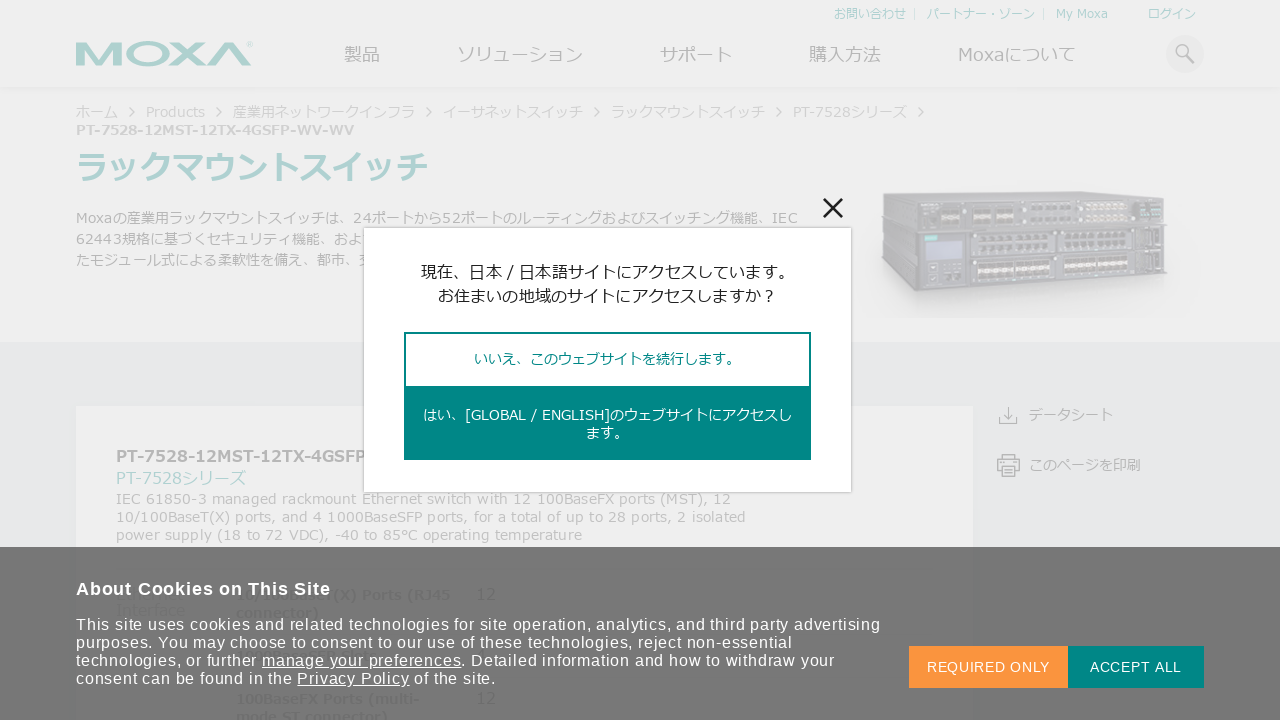

--- FILE ---
content_type: application/javascript
request_url: https://www.moxa.com/CMSScripts/Custom/Moxa/quotation.js?v=no-cache-05:18:37.8489451
body_size: 950
content:

async function googleQuotationAddModel(model) {
    dataLayer = dataLayer || [];
    dataLayer.push({
        'event': 'ga4',
        'eventName': 'add_model',
        'itemList': model
    });

    //console.log('googleQuotationAddModel ' + model);
}

async function googleQuotationCheckQuotationBag(models) {
    dataLayer = dataLayer || [];
    dataLayer.push({
        'event': 'ga4',
        'eventName': 'check_quotation_bag',
        'itemList': models
    })

    //console.log('googleQuotationCheckQuotationBag ' + models);
}

async function googleQuotationConfirmContactInfo(models) {

    dataLayer = dataLayer || [];
    dataLayer.push({
        'event': 'ga4',
        'eventName': 'confirm_quotation_contact_info',
        'itemList': models
    })

    //console.log('googleQuotationConfirmContactInfo ' + models);
}

async function googleQuotationComplete(models) {
    if (Page_ClientValidate('contactform') === false)
        return;

    dataLayer = dataLayer || [];
    dataLayer.push({
        'event': 'ga4',
        'eventName': 'complete_quotation',
        'itemList': models
    })

    //console.log('googleQuotationComplete ' + models);
}
